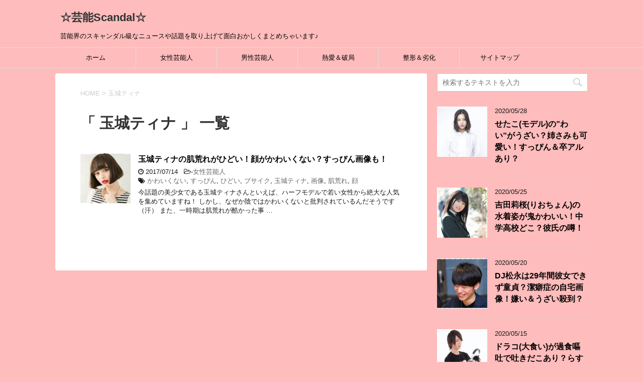

--- FILE ---
content_type: text/html; charset=UTF-8
request_url: https://geinou-scandal999.com/tag/%E7%8E%89%E5%9F%8E%E3%83%86%E3%82%A3%E3%83%8A
body_size: 11567
content:
<!DOCTYPE html>
<!--[if lt IE 7]>
<html class="ie6" lang="ja"
	itemscope 
	itemtype="http://schema.org/WebSite" 
	prefix="og: http://ogp.me/ns#" > <![endif]-->
<!--[if IE 7]>
<html class="i7" lang="ja"
	itemscope 
	itemtype="http://schema.org/WebSite" 
	prefix="og: http://ogp.me/ns#" > <![endif]-->
<!--[if IE 8]>
<html class="ie" lang="ja"
	itemscope 
	itemtype="http://schema.org/WebSite" 
	prefix="og: http://ogp.me/ns#" > <![endif]-->
<!--[if gt IE 8]><!-->
<html lang="ja"
	itemscope 
	itemtype="http://schema.org/WebSite" 
	prefix="og: http://ogp.me/ns#" >
	<!--<![endif]-->
	<head prefix="og: http://ogp.me/ns# fb: http://ogp.me/ns/fb# article: http://ogp.me/ns/article#">
		<meta charset="UTF-8" >
		<meta name="viewport" content="width=device-width,initial-scale=1.0,user-scalable=yes">
		<meta name="format-detection" content="telephone=no" >
		
					<meta name="robots" content="noindex,follow">
		
		<link rel="alternate" type="application/rss+xml" title="☆芸能Scandal☆ RSS Feed" href="https://geinou-scandal999.com/feed" />
		<link rel="pingback" href="https://geinou-scandal999.com/xmlrpc.php" >
		<!--[if lt IE 9]>
		<script src="http://css3-mediaqueries-js.googlecode.com/svn/trunk/css3-mediaqueries.js"></script>
		<script src="https://geinou-scandal999.com/wp-content/themes/stinger8/js/html5shiv.js"></script>
		<![endif]-->
				<title>玉城ティナ &#8211; ☆芸能Scandal☆</title>

<!-- All in One SEO Pack 2.3.12.1 by Michael Torbert of Semper Fi Web Design[-1,-1] -->
<meta name="robots" content="noindex,follow" />

<link rel="canonical" href="https://geinou-scandal999.com/tag/%e7%8e%89%e5%9f%8e%e3%83%86%e3%82%a3%e3%83%8a" />
			<script>
			(function(i,s,o,g,r,a,m){i['GoogleAnalyticsObject']=r;i[r]=i[r]||function(){
			(i[r].q=i[r].q||[]).push(arguments)},i[r].l=1*new Date();a=s.createElement(o),
			m=s.getElementsByTagName(o)[0];a.async=1;a.src=g;m.parentNode.insertBefore(a,m)
			})(window,document,'script','//www.google-analytics.com/analytics.js','ga');

			ga('create', 'UA-58784582-2', 'auto');
			
			ga('send', 'pageview');
			</script>
<!-- /all in one seo pack -->
<link rel='dns-prefetch' href='//ajax.googleapis.com' />
<link rel='dns-prefetch' href='//s0.wp.com' />
<link rel='dns-prefetch' href='//secure.gravatar.com' />
<link rel='dns-prefetch' href='//s.w.org' />
		<script type="text/javascript">
			window._wpemojiSettings = {"baseUrl":"https:\/\/s.w.org\/images\/core\/emoji\/2.2.1\/72x72\/","ext":".png","svgUrl":"https:\/\/s.w.org\/images\/core\/emoji\/2.2.1\/svg\/","svgExt":".svg","source":{"concatemoji":"https:\/\/geinou-scandal999.com\/wp-includes\/js\/wp-emoji-release.min.js?ver=4.7.29"}};
			!function(t,a,e){var r,n,i,o=a.createElement("canvas"),l=o.getContext&&o.getContext("2d");function c(t){var e=a.createElement("script");e.src=t,e.defer=e.type="text/javascript",a.getElementsByTagName("head")[0].appendChild(e)}for(i=Array("flag","emoji4"),e.supports={everything:!0,everythingExceptFlag:!0},n=0;n<i.length;n++)e.supports[i[n]]=function(t){var e,a=String.fromCharCode;if(!l||!l.fillText)return!1;switch(l.clearRect(0,0,o.width,o.height),l.textBaseline="top",l.font="600 32px Arial",t){case"flag":return(l.fillText(a(55356,56826,55356,56819),0,0),o.toDataURL().length<3e3)?!1:(l.clearRect(0,0,o.width,o.height),l.fillText(a(55356,57331,65039,8205,55356,57096),0,0),e=o.toDataURL(),l.clearRect(0,0,o.width,o.height),l.fillText(a(55356,57331,55356,57096),0,0),e!==o.toDataURL());case"emoji4":return l.fillText(a(55357,56425,55356,57341,8205,55357,56507),0,0),e=o.toDataURL(),l.clearRect(0,0,o.width,o.height),l.fillText(a(55357,56425,55356,57341,55357,56507),0,0),e!==o.toDataURL()}return!1}(i[n]),e.supports.everything=e.supports.everything&&e.supports[i[n]],"flag"!==i[n]&&(e.supports.everythingExceptFlag=e.supports.everythingExceptFlag&&e.supports[i[n]]);e.supports.everythingExceptFlag=e.supports.everythingExceptFlag&&!e.supports.flag,e.DOMReady=!1,e.readyCallback=function(){e.DOMReady=!0},e.supports.everything||(r=function(){e.readyCallback()},a.addEventListener?(a.addEventListener("DOMContentLoaded",r,!1),t.addEventListener("load",r,!1)):(t.attachEvent("onload",r),a.attachEvent("onreadystatechange",function(){"complete"===a.readyState&&e.readyCallback()})),(r=e.source||{}).concatemoji?c(r.concatemoji):r.wpemoji&&r.twemoji&&(c(r.twemoji),c(r.wpemoji)))}(window,document,window._wpemojiSettings);
		</script>
		<style type="text/css">
img.wp-smiley,
img.emoji {
	display: inline !important;
	border: none !important;
	box-shadow: none !important;
	height: 1em !important;
	width: 1em !important;
	margin: 0 .07em !important;
	vertical-align: -0.1em !important;
	background: none !important;
	padding: 0 !important;
}
</style>
<link rel='stylesheet' id='contact-form-7-css'  href='https://geinou-scandal999.com/wp-content/plugins/contact-form-7/includes/css/styles.css?ver=4.7' type='text/css' media='all' />
<link rel='stylesheet' id='wordpress-popular-posts-css-css'  href='https://geinou-scandal999.com/wp-content/plugins/wordpress-popular-posts/public/css/wpp.css?ver=4.0.0' type='text/css' media='all' />
<link rel='stylesheet' id='normalize-css'  href='https://geinou-scandal999.com/wp-content/themes/stinger8/css/normalize.css?ver=1.5.9' type='text/css' media='all' />
<link rel='stylesheet' id='font-awesome-css'  href='https://geinou-scandal999.com/wp-content/themes/stinger8/css/fontawesome/css/font-awesome.min.css?ver=4.5.0' type='text/css' media='all' />
<link rel='stylesheet' id='style-css'  href='https://geinou-scandal999.com/wp-content/themes/stinger8/style.css?ver=4.7.29' type='text/css' media='all' />
<link rel='stylesheet' id='jetpack-widget-social-icons-styles-css'  href='https://geinou-scandal999.com/wp-content/plugins/jetpack/modules/widgets/social-icons/social-icons.css?ver=20170506' type='text/css' media='all' />
<link rel='stylesheet' id='jetpack_css-css'  href='https://geinou-scandal999.com/wp-content/plugins/jetpack/css/jetpack.css?ver=6.2.5' type='text/css' media='all' />
<script type='text/javascript' src='//ajax.googleapis.com/ajax/libs/jquery/1.11.3/jquery.min.js?ver=1.11.3'></script>
<link rel='https://api.w.org/' href='https://geinou-scandal999.com/wp-json/' />
<script type="text/javascript">
<!--
/******************************************************************************
***   COPY PROTECTED BY http://chetangole.com/blog/wp-copyprotect/   version 3.1.0 ****
******************************************************************************/
function clickIE4(){
if (event.button==2){
return false;
}
}
function clickNS4(e){
if (document.layers||document.getElementById&&!document.all){
if (e.which==2||e.which==3){
return false;
}
}
}

if (document.layers){
document.captureEvents(Event.MOUSEDOWN);
document.onmousedown=clickNS4;
}
else if (document.all&&!document.getElementById){
document.onmousedown=clickIE4;
}

document.oncontextmenu=new Function("return false")
// --> 
</script>

<script type="text/javascript">
/******************************************************************************
***   COPY PROTECTED BY http://chetangole.com/blog/wp-copyprotect/   version 3.1.0 ****
******************************************************************************/
function disableSelection(target){
if (typeof target.onselectstart!="undefined") //For IE 
	target.onselectstart=function(){return false}
else if (typeof target.style.MozUserSelect!="undefined") //For Firefox
	target.style.MozUserSelect="none"
else //All other route (For Opera)
	target.onmousedown=function(){return false}
target.style.cursor = "default"
}
</script>

<link rel='dns-prefetch' href='//v0.wordpress.com'/>
<link rel='dns-prefetch' href='//i0.wp.com'/>
<link rel='dns-prefetch' href='//i1.wp.com'/>
<link rel='dns-prefetch' href='//i2.wp.com'/>
<style type='text/css'>img#wpstats{display:none}</style>		<style type="text/css">.recentcomments a{display:inline !important;padding:0 !important;margin:0 !important;}</style>
		<style type="text/css">.broken_link, a.broken_link {
	text-decoration: line-through;
}</style><style type="text/css" id="custom-background-css">
body.custom-background { background-color: #ffbcbc; }
</style>
<link rel="icon" href="https://i2.wp.com/geinou-scandal999.com/wp-content/uploads/2017/03/cropped-l_e_others_20-1.png?fit=32%2C32&#038;ssl=1" sizes="32x32" />
<link rel="icon" href="https://i2.wp.com/geinou-scandal999.com/wp-content/uploads/2017/03/cropped-l_e_others_20-1.png?fit=192%2C192&#038;ssl=1" sizes="192x192" />
<link rel="apple-touch-icon-precomposed" href="https://i2.wp.com/geinou-scandal999.com/wp-content/uploads/2017/03/cropped-l_e_others_20-1.png?fit=180%2C180&#038;ssl=1" />
<meta name="msapplication-TileImage" content="https://i2.wp.com/geinou-scandal999.com/wp-content/uploads/2017/03/cropped-l_e_others_20-1.png?fit=270%2C270&#038;ssl=1" />
			<style type="text/css" id="wp-custom-css">
				/*
ここに独自の CSS を追加することができます。

詳しくは上のヘルプアイコンをクリックしてください。
*/.entry-content {
user-select:none;
-moz-user-select:none;
-webkit-user-select:none;
-khtml-user-select:none;
}
			</style>
		
<meta name="google-site-verification" content="BUx_KnTDBmIJqYBO3oD5ldeBX3Q_f71cGHMrzqYKwfw" />

<script async src="//pagead2.googlesyndication.com/pagead/js/adsbygoogle.js"></script>
<script>
  (adsbygoogle = window.adsbygoogle || []).push({
    google_ad_client: "ca-pub-7083184672598145",
    enable_page_level_ads: true
  });
</script>
<script async src="//pagead2.googlesyndication.com/pagead/js/adsbygoogle.js"></script>
<script>
     (adsbygoogle = window.adsbygoogle || []).push({
          google_ad_client: "ca-pub-7083184672598145",
          enable_page_level_ads: true
     });
</script>
	</head>
	<body class="archive tag tag-590 custom-background" >
			<div id="st-ami">
				<div id="wrapper">
				<div id="wrapper-in">
					<header>
						<div id="headbox-bg">
							<div class="clearfix" id="headbox">
								<nav id="s-navi" class="pcnone">
	<dl class="acordion">
		<dt class="trigger">
			<p><span class="op"><i class="fa fa-bars"></i></span></p>
		</dt>

		<dd class="acordion_tree">
						<div class="menu"><ul>
<li class="page_item page-item-6"><a href="https://geinou-scandal999.com/%e3%81%8a%e5%95%8f%e3%81%84%e5%90%88%e3%82%8f%e3%81%9b">お問い合わせ</a></li>
<li class="page_item page-item-10"><a href="https://geinou-scandal999.com/%e3%82%b5%e3%82%a4%e3%83%88%e3%83%9e%e3%83%83%e3%83%97">サイトマップ</a></li>
<li class="page_item page-item-26"><a href="https://geinou-scandal999.com/%e9%81%8b%e5%96%b6%e8%80%85%e6%83%85%e5%a0%b1">運営者情報</a></li>
</ul></div>
			<div class="clear"></div>

		</dd>
	</dl>
</nav>
									<div id="header-l">
									<!-- ロゴ又はブログ名 -->
									<p class="sitename">
										<a href="https://geinou-scandal999.com/">
											☆芸能Scandal☆										</a>
									</p>
									<!-- ロゴ又はブログ名ここまで -->
									<!-- キャプション -->
																			<p class="descr">
											芸能界のスキャンダル級なニュースや話題を取り上げて面白おかしくまとめちゃいます♪										</p>
																		</div><!-- /#header-l -->

							</div><!-- /#headbox-bg -->
						</div><!-- /#headbox clearfix -->

						<div id="gazou-wide">
										<div id="st-menubox">
			<div id="st-menuwide">
				<nav class="smanone clearfix"><ul id="menu-%e3%83%a1%e3%83%8b%e3%83%a5%e3%83%bc%ef%bc%91" class="menu"><li id="menu-item-25" class="menu-item menu-item-type-custom menu-item-object-custom menu-item-home menu-item-25"><a href="https://geinou-scandal999.com">ホーム</a></li>
<li id="menu-item-274" class="menu-item menu-item-type-taxonomy menu-item-object-category menu-item-274"><a href="https://geinou-scandal999.com/category/%e5%a5%b3%e6%80%a7%e8%8a%b8%e8%83%bd%e4%ba%ba">女性芸能人</a></li>
<li id="menu-item-275" class="menu-item menu-item-type-taxonomy menu-item-object-category menu-item-275"><a href="https://geinou-scandal999.com/category/%e7%94%b7%e6%80%a7%e8%8a%b8%e8%83%bd%e4%ba%ba">男性芸能人</a></li>
<li id="menu-item-276" class="menu-item menu-item-type-taxonomy menu-item-object-category menu-item-276"><a href="https://geinou-scandal999.com/category/%e7%86%b1%e6%84%9b%ef%bc%86%e7%a0%b4%e5%b1%80">熱愛＆破局</a></li>
<li id="menu-item-425" class="menu-item menu-item-type-taxonomy menu-item-object-category menu-item-425"><a href="https://geinou-scandal999.com/category/%e6%95%b4%e5%bd%a2%ef%bc%86%e5%8a%a3%e5%8c%96">整形＆劣化</a></li>
<li id="menu-item-22" class="menu-item menu-item-type-post_type menu-item-object-page menu-item-22"><a href="https://geinou-scandal999.com/%e3%82%b5%e3%82%a4%e3%83%88%e3%83%9e%e3%83%83%e3%83%97">サイトマップ</a></li>
</ul></nav>			</div>
		</div>
	
							
						</div>
						<!-- /gazou -->

					</header>
					<div id="content-w">
<div id="content" class="clearfix">
	<div id="contentInner">
		<div class="st-main">

				<!--ぱんくず -->
									<section id="breadcrumb">
					<ol>
						<li><a href="https://geinou-scandal999.com"><span>HOME</span></a> > </li>
						<li>玉城ティナ</li>
					</ol>
					</section>
								<!--/ ぱんくず -->

			<article>
				
				<!--ループ開始-->
				<h1 class="entry-title">「
											玉城ティナ										」 一覧 </h1>

				<div class="kanren">
			<dl class="clearfix">
			<dt><a href="https://geinou-scandal999.com/3113.html">
											<img width="150" height="150" src="https://geinou-scandal999.com/wp-content/plugins/jetpack/modules/lazy-images/images/1x1.trans.gif" class="attachment-thumbnail size-thumbnail wp-post-image" alt="" data-attachment-id="3187" data-permalink="https://geinou-scandal999.com/3113.html/tamakitelina4_fotor" data-orig-file="https://i1.wp.com/geinou-scandal999.com/wp-content/uploads/2017/07/tamakitelina4_Fotor.jpg?fit=736%2C611&amp;ssl=1" data-orig-size="736,611" data-comments-opened="1" data-image-meta="{&quot;aperture&quot;:&quot;0&quot;,&quot;credit&quot;:&quot;&quot;,&quot;camera&quot;:&quot;&quot;,&quot;caption&quot;:&quot;&quot;,&quot;created_timestamp&quot;:&quot;0&quot;,&quot;copyright&quot;:&quot;&quot;,&quot;focal_length&quot;:&quot;0&quot;,&quot;iso&quot;:&quot;0&quot;,&quot;shutter_speed&quot;:&quot;0&quot;,&quot;title&quot;:&quot;&quot;,&quot;orientation&quot;:&quot;0&quot;}" data-image-title="tamakitelina4_Fotor" data-image-description="" data-medium-file="https://i1.wp.com/geinou-scandal999.com/wp-content/uploads/2017/07/tamakitelina4_Fotor.jpg?fit=300%2C249&amp;ssl=1" data-large-file="https://i1.wp.com/geinou-scandal999.com/wp-content/uploads/2017/07/tamakitelina4_Fotor.jpg?fit=700%2C581&amp;ssl=1" data-lazy-src="https://i1.wp.com/geinou-scandal999.com/wp-content/uploads/2017/07/tamakitelina4_Fotor.jpg?resize=150%2C150&amp;ssl=1" data-lazy-srcset="https://i1.wp.com/geinou-scandal999.com/wp-content/uploads/2017/07/tamakitelina4_Fotor.jpg?resize=150%2C150&amp;ssl=1 150w, https://i1.wp.com/geinou-scandal999.com/wp-content/uploads/2017/07/tamakitelina4_Fotor.jpg?resize=100%2C100&amp;ssl=1 100w, https://i1.wp.com/geinou-scandal999.com/wp-content/uploads/2017/07/tamakitelina4_Fotor.jpg?zoom=2&amp;resize=150%2C150&amp;ssl=1 300w, https://i1.wp.com/geinou-scandal999.com/wp-content/uploads/2017/07/tamakitelina4_Fotor.jpg?zoom=3&amp;resize=150%2C150&amp;ssl=1 450w" data-lazy-sizes="(max-width: 150px) 100vw, 150px" />									</a></dt>
			<dd>
				<p class="kanren-t"><a href="https://geinou-scandal999.com/3113.html">
						玉城ティナの肌荒れがひどい！顔がかわいくない？すっぴん画像も！					</a></p>

				<div class="blog_info">
					<p><i class="fa fa-clock-o"></i>
						2017/07/14						&nbsp;<span class="pcone">
							<i class="fa fa-folder-open-o" aria-hidden="true"></i>-<a href="https://geinou-scandal999.com/category/%e5%a5%b3%e6%80%a7%e8%8a%b8%e8%83%bd%e4%ba%ba" rel="category tag">女性芸能人</a><br/>
							<i class="fa fa-tags"></i>&nbsp;<a href="https://geinou-scandal999.com/tag/%e3%81%8b%e3%82%8f%e3%81%84%e3%81%8f%e3%81%aa%e3%81%84" rel="tag">かわいくない</a>, <a href="https://geinou-scandal999.com/tag/%e3%81%99%e3%81%a3%e3%81%b4%e3%82%93" rel="tag">すっぴん</a>, <a href="https://geinou-scandal999.com/tag/%e3%81%b2%e3%81%a9%e3%81%84" rel="tag">ひどい</a>, <a href="https://geinou-scandal999.com/tag/%e3%83%96%e3%82%b5%e3%82%a4%e3%82%af" rel="tag">ブサイク</a>, <a href="https://geinou-scandal999.com/tag/%e7%8e%89%e5%9f%8e%e3%83%86%e3%82%a3%e3%83%8a" rel="tag">玉城ティナ</a>, <a href="https://geinou-scandal999.com/tag/%e7%94%bb%e5%83%8f" rel="tag">画像</a>, <a href="https://geinou-scandal999.com/tag/%e8%82%8c%e8%8d%92%e3%82%8c" rel="tag">肌荒れ</a>, <a href="https://geinou-scandal999.com/tag/%e9%a1%94" rel="tag">顔</a>          </span></p>
				</div>
				<div class="smanone2">
					<p>今話題の美少女である玉城ティナさんといえば、ハーフモデルで若い女性から絶大な人気を集めていますね！ しかし、なぜか陰ではかわいくないと批判されているんだそうです（汗） また、一時期は肌荒れが酷かった事 &#8230; </p>
				</div>
			</dd>
		</dl>
	</div>
					<div class="st-pagelink">
		</div>

			</article>
		</div>
	</div>
	<!-- /#contentInner -->
	<div id="side">
	<div class="st-aside">

					<div class="side-topad">
				<div class="ad"><p style="display:none">検索してみてね〜♪</p><div id="search">
	<form method="get" id="searchform" action="https://geinou-scandal999.com/">
		<label class="hidden" for="s">
					</label>
		<input type="text" placeholder="検索するテキストを入力" value="" name="s" id="s" />
		<input type="image" src="https://geinou-scandal999.com/wp-content/themes/stinger8/images/search.png" alt="検索" id="searchsubmit" />
	</form>
</div>
<!-- /stinger --> </div>			</div>
		
		<div class="kanren">
							<dl class="clearfix">
				<dt><a href="https://geinou-scandal999.com/16526.html">
													<img width="150" height="150" src="https://geinou-scandal999.com/wp-content/plugins/jetpack/modules/lazy-images/images/1x1.trans.gif" class="attachment-thumbnail size-thumbnail wp-post-image" alt="" data-attachment-id="17042" data-permalink="https://geinou-scandal999.com/16526.html/setako5_fotor" data-orig-file="https://i1.wp.com/geinou-scandal999.com/wp-content/uploads/2020/03/setako5_Fotor.jpg?fit=478%2C400&amp;ssl=1" data-orig-size="478,400" data-comments-opened="1" data-image-meta="{&quot;aperture&quot;:&quot;0&quot;,&quot;credit&quot;:&quot;&quot;,&quot;camera&quot;:&quot;&quot;,&quot;caption&quot;:&quot;&quot;,&quot;created_timestamp&quot;:&quot;0&quot;,&quot;copyright&quot;:&quot;&quot;,&quot;focal_length&quot;:&quot;0&quot;,&quot;iso&quot;:&quot;0&quot;,&quot;shutter_speed&quot;:&quot;0&quot;,&quot;title&quot;:&quot;&quot;,&quot;orientation&quot;:&quot;0&quot;}" data-image-title="setako5_Fotor" data-image-description="" data-medium-file="https://i1.wp.com/geinou-scandal999.com/wp-content/uploads/2020/03/setako5_Fotor.jpg?fit=300%2C251&amp;ssl=1" data-large-file="https://i1.wp.com/geinou-scandal999.com/wp-content/uploads/2020/03/setako5_Fotor.jpg?fit=478%2C400&amp;ssl=1" data-lazy-src="https://i1.wp.com/geinou-scandal999.com/wp-content/uploads/2020/03/setako5_Fotor.jpg?resize=150%2C150&amp;ssl=1" data-lazy-srcset="https://i1.wp.com/geinou-scandal999.com/wp-content/uploads/2020/03/setako5_Fotor.jpg?resize=150%2C150&amp;ssl=1 150w, https://i1.wp.com/geinou-scandal999.com/wp-content/uploads/2020/03/setako5_Fotor.jpg?resize=100%2C100&amp;ssl=1 100w, https://i1.wp.com/geinou-scandal999.com/wp-content/uploads/2020/03/setako5_Fotor.jpg?zoom=2&amp;resize=150%2C150&amp;ssl=1 300w, https://i1.wp.com/geinou-scandal999.com/wp-content/uploads/2020/03/setako5_Fotor.jpg?zoom=3&amp;resize=150%2C150&amp;ssl=1 450w" data-lazy-sizes="(max-width: 150px) 100vw, 150px" />											</a></dt>
				<dd>
					<div class="blog_info">
						<p>2020/05/28</p>
					</div>
					<p class="kanren-t"><a href="https://geinou-scandal999.com/16526.html">せたこ(モデル)の”わい”がうざい？姉さみも可愛い！すっぴん＆卒アルあり？</a></p>

					<div class="smanone2">
											</div>
				</dd>
			</dl>
					<dl class="clearfix">
				<dt><a href="https://geinou-scandal999.com/16497.html">
													<img width="150" height="150" src="https://geinou-scandal999.com/wp-content/plugins/jetpack/modules/lazy-images/images/1x1.trans.gif" class="attachment-thumbnail size-thumbnail wp-post-image" alt="" data-attachment-id="17030" data-permalink="https://geinou-scandal999.com/16497.html/yoshidamio1_fotor" data-orig-file="https://i0.wp.com/geinou-scandal999.com/wp-content/uploads/2020/03/yoshidamio1_Fotor.jpg?fit=400%2C441&amp;ssl=1" data-orig-size="400,441" data-comments-opened="1" data-image-meta="{&quot;aperture&quot;:&quot;0&quot;,&quot;credit&quot;:&quot;&quot;,&quot;camera&quot;:&quot;&quot;,&quot;caption&quot;:&quot;&quot;,&quot;created_timestamp&quot;:&quot;0&quot;,&quot;copyright&quot;:&quot;&quot;,&quot;focal_length&quot;:&quot;0&quot;,&quot;iso&quot;:&quot;0&quot;,&quot;shutter_speed&quot;:&quot;0&quot;,&quot;title&quot;:&quot;&quot;,&quot;orientation&quot;:&quot;0&quot;}" data-image-title="yoshidamio1_Fotor" data-image-description="" data-medium-file="https://i0.wp.com/geinou-scandal999.com/wp-content/uploads/2020/03/yoshidamio1_Fotor.jpg?fit=272%2C300&amp;ssl=1" data-large-file="https://i0.wp.com/geinou-scandal999.com/wp-content/uploads/2020/03/yoshidamio1_Fotor.jpg?fit=400%2C441&amp;ssl=1" data-lazy-src="https://i0.wp.com/geinou-scandal999.com/wp-content/uploads/2020/03/yoshidamio1_Fotor.jpg?resize=150%2C150&amp;ssl=1" data-lazy-srcset="https://i0.wp.com/geinou-scandal999.com/wp-content/uploads/2020/03/yoshidamio1_Fotor.jpg?resize=150%2C150&amp;ssl=1 150w, https://i0.wp.com/geinou-scandal999.com/wp-content/uploads/2020/03/yoshidamio1_Fotor.jpg?resize=100%2C100&amp;ssl=1 100w, https://i0.wp.com/geinou-scandal999.com/wp-content/uploads/2020/03/yoshidamio1_Fotor.jpg?zoom=2&amp;resize=150%2C150&amp;ssl=1 300w" data-lazy-sizes="(max-width: 150px) 100vw, 150px" />											</a></dt>
				<dd>
					<div class="blog_info">
						<p>2020/05/25</p>
					</div>
					<p class="kanren-t"><a href="https://geinou-scandal999.com/16497.html">吉田莉桜(りおちょん)の水着姿が鬼かわいい！中学高校どこ？彼氏の噂！</a></p>

					<div class="smanone2">
											</div>
				</dd>
			</dl>
					<dl class="clearfix">
				<dt><a href="https://geinou-scandal999.com/16592.html">
													<img width="150" height="150" src="https://geinou-scandal999.com/wp-content/plugins/jetpack/modules/lazy-images/images/1x1.trans.gif" class="attachment-thumbnail size-thumbnail wp-post-image" alt="DJ松永のプロフィール" data-attachment-id="16601" data-permalink="https://geinou-scandal999.com/16592.html/0dj1" data-orig-file="https://i1.wp.com/geinou-scandal999.com/wp-content/uploads/2020/03/0dj1.jpg?fit=488%2C355&amp;ssl=1" data-orig-size="488,355" data-comments-opened="1" data-image-meta="{&quot;aperture&quot;:&quot;0&quot;,&quot;credit&quot;:&quot;&quot;,&quot;camera&quot;:&quot;&quot;,&quot;caption&quot;:&quot;&quot;,&quot;created_timestamp&quot;:&quot;0&quot;,&quot;copyright&quot;:&quot;&quot;,&quot;focal_length&quot;:&quot;0&quot;,&quot;iso&quot;:&quot;0&quot;,&quot;shutter_speed&quot;:&quot;0&quot;,&quot;title&quot;:&quot;&quot;,&quot;orientation&quot;:&quot;0&quot;}" data-image-title="0dj1" data-image-description="" data-medium-file="https://i1.wp.com/geinou-scandal999.com/wp-content/uploads/2020/03/0dj1.jpg?fit=300%2C218&amp;ssl=1" data-large-file="https://i1.wp.com/geinou-scandal999.com/wp-content/uploads/2020/03/0dj1.jpg?fit=488%2C355&amp;ssl=1" data-lazy-src="https://i1.wp.com/geinou-scandal999.com/wp-content/uploads/2020/03/0dj1.jpg?resize=150%2C150&amp;ssl=1" data-lazy-srcset="https://i1.wp.com/geinou-scandal999.com/wp-content/uploads/2020/03/0dj1.jpg?resize=150%2C150&amp;ssl=1 150w, https://i1.wp.com/geinou-scandal999.com/wp-content/uploads/2020/03/0dj1.jpg?resize=100%2C100&amp;ssl=1 100w, https://i1.wp.com/geinou-scandal999.com/wp-content/uploads/2020/03/0dj1.jpg?zoom=2&amp;resize=150%2C150&amp;ssl=1 300w, https://i1.wp.com/geinou-scandal999.com/wp-content/uploads/2020/03/0dj1.jpg?zoom=3&amp;resize=150%2C150&amp;ssl=1 450w" data-lazy-sizes="(max-width: 150px) 100vw, 150px" />											</a></dt>
				<dd>
					<div class="blog_info">
						<p>2020/05/20</p>
					</div>
					<p class="kanren-t"><a href="https://geinou-scandal999.com/16592.html">DJ松永は29年間彼女できず童貞？潔癖症の自宅画像！嫌い＆うざい殺到？</a></p>

					<div class="smanone2">
											</div>
				</dd>
			</dl>
					<dl class="clearfix">
				<dt><a href="https://geinou-scandal999.com/16684.html">
													<img width="150" height="150" src="https://geinou-scandal999.com/wp-content/plugins/jetpack/modules/lazy-images/images/1x1.trans.gif" class="attachment-thumbnail size-thumbnail wp-post-image" alt="" data-attachment-id="17021" data-permalink="https://geinou-scandal999.com/16684.html/draco%cc%882_fotor" data-orig-file="https://i1.wp.com/geinou-scandal999.com/wp-content/uploads/2020/04/3a44d7afc53d8de9d6062c16c710b1d1.jpg?fit=499%2C500&amp;ssl=1" data-orig-size="499,500" data-comments-opened="1" data-image-meta="{&quot;aperture&quot;:&quot;0&quot;,&quot;credit&quot;:&quot;&quot;,&quot;camera&quot;:&quot;&quot;,&quot;caption&quot;:&quot;&quot;,&quot;created_timestamp&quot;:&quot;0&quot;,&quot;copyright&quot;:&quot;&quot;,&quot;focal_length&quot;:&quot;0&quot;,&quot;iso&quot;:&quot;0&quot;,&quot;shutter_speed&quot;:&quot;0&quot;,&quot;title&quot;:&quot;&quot;,&quot;orientation&quot;:&quot;0&quot;}" data-image-title="Dracö2_Fotor" data-image-description="" data-medium-file="https://i1.wp.com/geinou-scandal999.com/wp-content/uploads/2020/04/3a44d7afc53d8de9d6062c16c710b1d1.jpg?fit=300%2C300&amp;ssl=1" data-large-file="https://i1.wp.com/geinou-scandal999.com/wp-content/uploads/2020/04/3a44d7afc53d8de9d6062c16c710b1d1.jpg?fit=499%2C500&amp;ssl=1" data-lazy-src="https://i1.wp.com/geinou-scandal999.com/wp-content/uploads/2020/04/3a44d7afc53d8de9d6062c16c710b1d1.jpg?resize=150%2C150&amp;ssl=1" data-lazy-srcset="https://i1.wp.com/geinou-scandal999.com/wp-content/uploads/2020/04/3a44d7afc53d8de9d6062c16c710b1d1.jpg?w=499&amp;ssl=1 499w, https://i1.wp.com/geinou-scandal999.com/wp-content/uploads/2020/04/3a44d7afc53d8de9d6062c16c710b1d1.jpg?resize=150%2C150&amp;ssl=1 150w, https://i1.wp.com/geinou-scandal999.com/wp-content/uploads/2020/04/3a44d7afc53d8de9d6062c16c710b1d1.jpg?resize=300%2C300&amp;ssl=1 300w, https://i1.wp.com/geinou-scandal999.com/wp-content/uploads/2020/04/3a44d7afc53d8de9d6062c16c710b1d1.jpg?resize=100%2C100&amp;ssl=1 100w" data-lazy-sizes="(max-width: 150px) 100vw, 150px" />											</a></dt>
				<dd>
					<div class="blog_info">
						<p>2020/05/15</p>
					</div>
					<p class="kanren-t"><a href="https://geinou-scandal999.com/16684.html">ドラコ(大食い)が過食嘔吐で吐きだこあり？らすかると炎上の理由！</a></p>

					<div class="smanone2">
											</div>
				</dd>
			</dl>
					<dl class="clearfix">
				<dt><a href="https://geinou-scandal999.com/16465.html">
													<img width="150" height="150" src="https://geinou-scandal999.com/wp-content/plugins/jetpack/modules/lazy-images/images/1x1.trans.gif" class="attachment-thumbnail size-thumbnail wp-post-image" alt="なこなこカップル なごみのプロフィール" data-attachment-id="16472" data-permalink="https://geinou-scandal999.com/16465.html/1nagomi1" data-orig-file="https://i1.wp.com/geinou-scandal999.com/wp-content/uploads/2020/03/1nagomi1.jpg?fit=440%2C389&amp;ssl=1" data-orig-size="440,389" data-comments-opened="1" data-image-meta="{&quot;aperture&quot;:&quot;0&quot;,&quot;credit&quot;:&quot;&quot;,&quot;camera&quot;:&quot;&quot;,&quot;caption&quot;:&quot;&quot;,&quot;created_timestamp&quot;:&quot;0&quot;,&quot;copyright&quot;:&quot;&quot;,&quot;focal_length&quot;:&quot;0&quot;,&quot;iso&quot;:&quot;0&quot;,&quot;shutter_speed&quot;:&quot;0&quot;,&quot;title&quot;:&quot;&quot;,&quot;orientation&quot;:&quot;0&quot;}" data-image-title="1nagomi1" data-image-description="" data-medium-file="https://i1.wp.com/geinou-scandal999.com/wp-content/uploads/2020/03/1nagomi1.jpg?fit=300%2C265&amp;ssl=1" data-large-file="https://i1.wp.com/geinou-scandal999.com/wp-content/uploads/2020/03/1nagomi1.jpg?fit=440%2C389&amp;ssl=1" data-lazy-src="https://i1.wp.com/geinou-scandal999.com/wp-content/uploads/2020/03/1nagomi1.jpg?resize=150%2C150&amp;ssl=1" data-lazy-srcset="https://i1.wp.com/geinou-scandal999.com/wp-content/uploads/2020/03/1nagomi1.jpg?resize=150%2C150&amp;ssl=1 150w, https://i1.wp.com/geinou-scandal999.com/wp-content/uploads/2020/03/1nagomi1.jpg?resize=100%2C100&amp;ssl=1 100w, https://i1.wp.com/geinou-scandal999.com/wp-content/uploads/2020/03/1nagomi1.jpg?zoom=2&amp;resize=150%2C150&amp;ssl=1 300w" data-lazy-sizes="(max-width: 150px) 100vw, 150px" />											</a></dt>
				<dd>
					<div class="blog_info">
						<p>2020/05/10</p>
					</div>
					<p class="kanren-t"><a href="https://geinou-scandal999.com/16465.html">なこなこカップルなごみの顔が整形？すっぴん＆卒アルや昔の画像と比較！</a></p>

					<div class="smanone2">
											</div>
				</dd>
			</dl>
				</div>
					<div id="mybox">
				
<!-- WordPress Popular Posts Plugin [W] [daily] [views] [regular] -->

<div class="ad">
<p class="menu_underh2">人気急上昇の記事！！</p>
<ul class="wpp-list wpp-list-with-thumbnails">
<li>
<a href="https://geinou-scandal999.com/3631.html" title="唐橋ユミの水着写真＆美脚画像！メガネなしが美人？結婚した旦那も！" target="_self"><img src="https://geinou-scandal999.com/wp-content/uploads/wordpress-popular-posts/3631-featured-120x120.jpg" width="120" height="120" alt="" class="wpp-thumbnail wpp_cached_thumb wpp_featured" /></a>
<a href="https://geinou-scandal999.com/3631.html" title="唐橋ユミの水着写真＆美脚画像！メガネなしが美人？結婚した旦那も！" class="wpp-post-title" target="_self">唐橋ユミの水着写真＆美脚画像！メガネなしが美人？結婚した旦那も！</a>
</li>
<li>
<a href="https://geinou-scandal999.com/6796.html" title="齋藤飛鳥がハーフでごみ！脇剃り残し＆脇汗画像アリ？顔の大きさを比較！" target="_self"><img src="https://geinou-scandal999.com/wp-content/uploads/wordpress-popular-posts/6796-featured-120x120.jpg" width="120" height="120" alt="" class="wpp-thumbnail wpp_cached_thumb wpp_featured" /></a>
<a href="https://geinou-scandal999.com/6796.html" title="齋藤飛鳥がハーフでごみ！脇剃り残し＆脇汗画像アリ？顔の大きさを比較！" class="wpp-post-title" target="_self">齋藤飛鳥がハーフでごみ！脇剃り残し＆脇汗画像アリ？顔の大きさを比較！</a>
</li>
<li>
<a href="https://geinou-scandal999.com/1753.html" title="尼神インター誠子の妹(双子)が可愛くない！性格も最低？すっぴん画像！" target="_self"><img src="https://geinou-scandal999.com/wp-content/uploads/wordpress-popular-posts/1753-featured-120x120.png" width="120" height="120" alt="" class="wpp-thumbnail wpp_cached_thumb wpp_featured" /></a>
<a href="https://geinou-scandal999.com/1753.html" title="尼神インター誠子の妹(双子)が可愛くない！性格も最低？すっぴん画像！" class="wpp-post-title" target="_self">尼神インター誠子の妹(双子)が可愛くない！性格も最低？すっぴん画像！</a>
</li>
<li>
<a href="https://geinou-scandal999.com/12229.html" title="北香那の水着グラビア画像あり？中国人説は嘘！熱愛彼氏の噂あり？" target="_self"><img src="https://geinou-scandal999.com/wp-content/uploads/wordpress-popular-posts/12229-featured-120x120.png" width="120" height="120" alt="" class="wpp-thumbnail wpp_cached_thumb wpp_featured" /></a>
<a href="https://geinou-scandal999.com/12229.html" title="北香那の水着グラビア画像あり？中国人説は嘘！熱愛彼氏の噂あり？" class="wpp-post-title" target="_self">北香那の水着グラビア画像あり？中国人説は嘘！熱愛彼氏の噂あり？</a>
</li>
<li>
<a href="https://geinou-scandal999.com/4368.html" title="佐久間由衣と綾野剛の現在は？水着姿＆美脚画像！すっぴんも可愛い？" target="_self"><img src="https://geinou-scandal999.com/wp-content/uploads/wordpress-popular-posts/4368-featured-120x120.jpg" width="120" height="120" alt="" class="wpp-thumbnail wpp_cached_thumb wpp_featured" /></a>
<a href="https://geinou-scandal999.com/4368.html" title="佐久間由衣と綾野剛の現在は？水着姿＆美脚画像！すっぴんも可愛い？" class="wpp-post-title" target="_self">佐久間由衣と綾野剛の現在は？水着姿＆美脚画像！すっぴんも可愛い？</a>
</li>
<li>
<a href="https://geinou-scandal999.com/16684.html" title="ドラコ(大食い)が過食嘔吐で吐きだこあり？らすかると炎上の理由！" target="_self"><img src="https://geinou-scandal999.com/wp-content/uploads/wordpress-popular-posts/16684-featured-120x120.jpg" width="120" height="120" alt="" class="wpp-thumbnail wpp_cached_thumb wpp_featured" /></a>
<a href="https://geinou-scandal999.com/16684.html" title="ドラコ(大食い)が過食嘔吐で吐きだこあり？らすかると炎上の理由！" class="wpp-post-title" target="_self">ドラコ(大食い)が過食嘔吐で吐きだこあり？らすかると炎上の理由！</a>
</li>
<li>
<a href="https://geinou-scandal999.com/10601.html" title="池端レイナの水着画像が可愛い！台湾ハーフで大食い？彼氏は野村周平か！" target="_self"><img src="https://geinou-scandal999.com/wp-content/uploads/wordpress-popular-posts/10601-featured-120x120.jpg" width="120" height="120" alt="" class="wpp-thumbnail wpp_cached_thumb wpp_featured" /></a>
<a href="https://geinou-scandal999.com/10601.html" title="池端レイナの水着画像が可愛い！台湾ハーフで大食い？彼氏は野村周平か！" class="wpp-post-title" target="_self">池端レイナの水着画像が可愛い！台湾ハーフで大食い？彼氏は野村周平か！</a>
</li>
<li>
<a href="https://geinou-scandal999.com/3731.html" title="ほないこかの水着＆美脚画像！旦那は飯塚拓也？子供がいるとの目撃情報も！" target="_self"><img src="https://geinou-scandal999.com/wp-content/uploads/wordpress-popular-posts/3731-featured-120x120.jpg" width="120" height="120" alt="" class="wpp-thumbnail wpp_cached_thumb wpp_featured" /></a>
<a href="https://geinou-scandal999.com/3731.html" title="ほないこかの水着＆美脚画像！旦那は飯塚拓也？子供がいるとの目撃情報も！" class="wpp-post-title" target="_self">ほないこかの水着＆美脚画像！旦那は飯塚拓也？子供がいるとの目撃情報も！</a>
</li>
<li>
<a href="https://geinou-scandal999.com/2800.html" title="上村彩子アナと彼氏のベッド写真流出？ポールダンス姿の動画が過激！" target="_self"><img src="https://geinou-scandal999.com/wp-content/uploads/wordpress-popular-posts/2800-featured-120x120.jpg" width="120" height="120" alt="" class="wpp-thumbnail wpp_cached_thumb wpp_featured" /></a>
<a href="https://geinou-scandal999.com/2800.html" title="上村彩子アナと彼氏のベッド写真流出？ポールダンス姿の動画が過激！" class="wpp-post-title" target="_self">上村彩子アナと彼氏のベッド写真流出？ポールダンス姿の動画が過激！</a>
</li>
<li>
<a href="https://geinou-scandal999.com/262.html" title="佐藤晴美が佐野玲於と熱愛で炎上？本命彼氏は誰！姉妹が似てない説？" target="_self"><img src="https://geinou-scandal999.com/wp-content/uploads/wordpress-popular-posts/262-featured-120x120.jpg" width="120" height="120" alt="" class="wpp-thumbnail wpp_cached_thumb wpp_featured" /></a>
<a href="https://geinou-scandal999.com/262.html" title="佐藤晴美が佐野玲於と熱愛で炎上？本命彼氏は誰！姉妹が似てない説？" class="wpp-post-title" target="_self">佐藤晴美が佐野玲於と熱愛で炎上？本命彼氏は誰！姉妹が似てない説？</a>
</li>
</ul>

</div>
<div class="ad"><p class="menu_underh2">アーカイブ</p>		<label class="screen-reader-text" for="archives-dropdown-2">アーカイブ</label>
		<select id="archives-dropdown-2" name="archive-dropdown" onchange='document.location.href=this.options[this.selectedIndex].value;'>
			
			<option value="">月を選択</option>
				<option value='https://geinou-scandal999.com/date/2020/05'> 2020年5月 </option>
	<option value='https://geinou-scandal999.com/date/2020/04'> 2020年4月 </option>
	<option value='https://geinou-scandal999.com/date/2020/03'> 2020年3月 </option>
	<option value='https://geinou-scandal999.com/date/2020/02'> 2020年2月 </option>
	<option value='https://geinou-scandal999.com/date/2020/01'> 2020年1月 </option>
	<option value='https://geinou-scandal999.com/date/2019/12'> 2019年12月 </option>
	<option value='https://geinou-scandal999.com/date/2019/10'> 2019年10月 </option>
	<option value='https://geinou-scandal999.com/date/2019/07'> 2019年7月 </option>
	<option value='https://geinou-scandal999.com/date/2018/09'> 2018年9月 </option>
	<option value='https://geinou-scandal999.com/date/2018/08'> 2018年8月 </option>
	<option value='https://geinou-scandal999.com/date/2018/07'> 2018年7月 </option>
	<option value='https://geinou-scandal999.com/date/2018/06'> 2018年6月 </option>
	<option value='https://geinou-scandal999.com/date/2018/05'> 2018年5月 </option>
	<option value='https://geinou-scandal999.com/date/2018/04'> 2018年4月 </option>
	<option value='https://geinou-scandal999.com/date/2018/03'> 2018年3月 </option>
	<option value='https://geinou-scandal999.com/date/2018/02'> 2018年2月 </option>
	<option value='https://geinou-scandal999.com/date/2018/01'> 2018年1月 </option>
	<option value='https://geinou-scandal999.com/date/2017/12'> 2017年12月 </option>
	<option value='https://geinou-scandal999.com/date/2017/11'> 2017年11月 </option>
	<option value='https://geinou-scandal999.com/date/2017/10'> 2017年10月 </option>
	<option value='https://geinou-scandal999.com/date/2017/09'> 2017年9月 </option>
	<option value='https://geinou-scandal999.com/date/2017/08'> 2017年8月 </option>
	<option value='https://geinou-scandal999.com/date/2017/07'> 2017年7月 </option>
	<option value='https://geinou-scandal999.com/date/2017/06'> 2017年6月 </option>
	<option value='https://geinou-scandal999.com/date/2017/05'> 2017年5月 </option>
	<option value='https://geinou-scandal999.com/date/2017/04'> 2017年4月 </option>
	<option value='https://geinou-scandal999.com/date/2017/03'> 2017年3月 </option>

		</select>
		</div><div class="ad"><p class="menu_underh2">最近のコメント</p><ul id="recentcomments"><li class="recentcomments"><a href="https://geinou-scandal999.com/1420.html#comment-19409">イモトアヤコの彼氏は石崎Dで結婚？登山の実力に批判！イッテQで不仲？</a> に <span class="comment-author-link"><a href='https://otentosanblog.com/imoto1124/' rel='external nofollow' class='url'>イモトアヤコさん石崎Dと結婚。石崎Dがイモトに求めた○○にドン引き！？ | otentosanblog</a></span> より</li></ul></div><div class="ad"><p class="menu_underh2">アンケート調査実施中♪</p>			<div class="textwidget"><script type="text/javascript" charset="euc-jp" src="//blog.with2.net/vote/form/?id=215657&pd=11&br=8&t_s=17&c_s=14&e_s=11&bc=%23e5f8ff&t_c=%23ce1919&d_c=%23000000&c_c=%23ce1919&e_c=%23000000&tg=_blank&sid=1906291"></script></div>
		</div><div class="ad"><p class="menu_underh2">ブログランキング参加中！</p>			<div class="textwidget"><p><a href="//blog.with2.net/link/?1906291:1113" target="_blank"><img src="https://geinou-scandal999.com/wp-content/plugins/jetpack/modules/lazy-images/images/1x1.trans.gif" title="女性芸能人・女優ランキング" data-recalc-dims="1" data-lazy-src="https://i0.wp.com/blog.with2.net/img/banner/c/banner_2/br_c_1113_2.gif?w=700&#038;ssl=1"><noscript><img src="https://i0.wp.com/blog.with2.net/img/banner/c/banner_2/br_c_1113_2.gif?w=700&#038;ssl=1" title="女性芸能人・女優ランキング" data-recalc-dims="1"></noscript></a></p>
<p><a href="//blog.with2.net/link/?1906291:1112" target="_blank"><img src="https://geinou-scandal999.com/wp-content/plugins/jetpack/modules/lazy-images/images/1x1.trans.gif" title="男性芸能人・俳優ランキング" data-recalc-dims="1" data-lazy-src="https://i2.wp.com/blog.with2.net/img/banner/c/banner_2/br_c_1112_2.gif?w=700&#038;ssl=1"><noscript><img src="https://i2.wp.com/blog.with2.net/img/banner/c/banner_2/br_c_1112_2.gif?w=700&#038;ssl=1" title="男性芸能人・俳優ランキング" data-recalc-dims="1"></noscript></a></p>
</div>
		</div><div class="ad">			<div class="textwidget"><a class="twitter-timeline" data-width="400" data-height="450" data-link-color="#E81C4F" href="https://twitter.com/geinou_scandal9?ref_src=twsrc%5Etfw">Tweets by geinou_scandal9</a> <script async src="https://platform.twitter.com/widgets.js" charset="utf-8"></script></div>
		</div>			</div>
				<!-- 追尾広告エリア -->
		<div id="scrollad">
					</div>
		<!-- 追尾広告エリアここまで -->
	</div>
</div>
<!-- /#side -->
</div>
<!--/#content -->
</div><!-- /contentw -->
<footer>
<div id="footer">
<div id="footer-in">
<div class="footermenust"><ul>
<li class="page_item page-item-6"><a href="https://geinou-scandal999.com/%e3%81%8a%e5%95%8f%e3%81%84%e5%90%88%e3%82%8f%e3%81%9b">お問い合わせ</a></li>
<li class="page_item page-item-10"><a href="https://geinou-scandal999.com/%e3%82%b5%e3%82%a4%e3%83%88%e3%83%9e%e3%83%83%e3%83%97">サイトマップ</a></li>
<li class="page_item page-item-26"><a href="https://geinou-scandal999.com/%e9%81%8b%e5%96%b6%e8%80%85%e6%83%85%e5%a0%b1">運営者情報</a></li>
</ul></div>
	<div class="footer-wbox clearfix">

		<div class="footer-c">
			<!-- フッターのメインコンテンツ -->
			<p class="footerlogo">
			<!-- ロゴ又はブログ名 -->
									<a href="https://geinou-scandal999.com/">
									☆芸能Scandal☆									</a>
							</p>

			<p>
				<a href="https://geinou-scandal999.com/">芸能界のスキャンダル級なニュースや話題を取り上げて面白おかしくまとめちゃいます♪</a>
			</p>
		</div>
	</div>

	<p class="copy">Copyright&copy;
		☆芸能Scandal☆		,
		2026		All Rights Reserved.</p>

</div>
</div>
</footer>
</div>
<!-- /#wrapperin -->
</div>
<!-- /#wrapper -->
</div><!-- /#st-ami -->
<!-- ページトップへ戻る -->
	<div id="page-top"><a href="#wrapper" class="fa fa-angle-up"></a></div>
<!-- ページトップへ戻る　終わり -->
<script type="text/javascript">
disableSelection(document.body)
</script>
	<div style="display:none">
	</div>
<link rel='stylesheet' id='comments_evolved_tabs_css-css'  href='https://geinou-scandal999.com/wp-content/plugins/gplus-comments/assets/styles/plugin.css?ver=1.6.3' type='text/css' media='all' />
<!--[if lte IE 8]>
<link rel='stylesheet' id='jetpack-carousel-ie8fix-css'  href='https://geinou-scandal999.com/wp-content/plugins/jetpack/modules/carousel/jetpack-carousel-ie8fix.css?ver=20121024' type='text/css' media='all' />
<![endif]-->
<script type='text/javascript' src='https://geinou-scandal999.com/wp-includes/js/jquery/ui/core.min.js?ver=1.11.4'></script>
<script type='text/javascript' src='https://geinou-scandal999.com/wp-includes/js/jquery/ui/widget.min.js?ver=1.11.4'></script>
<script type='text/javascript' src='https://geinou-scandal999.com/wp-includes/js/jquery/ui/tabs.min.js?ver=1.11.4'></script>
<script type='text/javascript' src='https://geinou-scandal999.com/wp-content/plugins/jetpack/_inc/build/photon/photon.min.js?ver=20130122'></script>
<script type='text/javascript' src='https://geinou-scandal999.com/wp-content/plugins/contact-form-7/includes/js/jquery.form.min.js?ver=3.51.0-2014.06.20'></script>
<script type='text/javascript'>
/* <![CDATA[ */
var _wpcf7 = {"recaptcha":{"messages":{"empty":"\u3042\u306a\u305f\u304c\u30ed\u30dc\u30c3\u30c8\u3067\u306f\u306a\u3044\u3053\u3068\u3092\u8a3c\u660e\u3057\u3066\u304f\u3060\u3055\u3044\u3002"}}};
/* ]]> */
</script>
<script type='text/javascript' src='https://geinou-scandal999.com/wp-content/plugins/contact-form-7/includes/js/scripts.js?ver=4.7'></script>
<script type='text/javascript' src='https://s0.wp.com/wp-content/js/devicepx-jetpack.js?ver=202604'></script>
<script type='text/javascript' src='https://secure.gravatar.com/js/gprofiles.js?ver=2026Janaa'></script>
<script type='text/javascript'>
/* <![CDATA[ */
var WPGroHo = {"my_hash":""};
/* ]]> */
</script>
<script type='text/javascript' src='https://geinou-scandal999.com/wp-content/plugins/jetpack/modules/wpgroho.js?ver=4.7.29'></script>
<script type='text/javascript' src='https://geinou-scandal999.com/wp-content/themes/stinger8/js/base.js?ver=4.7.29'></script>
<script type='text/javascript' src='https://geinou-scandal999.com/wp-content/themes/stinger8/js/scroll.js?ver=4.7.29'></script>
<script type='text/javascript' src='https://geinou-scandal999.com/wp-content/plugins/jetpack/_inc/build/lazy-images/js/lazy-images.min.js?ver=6.2.5'></script>
<script type='text/javascript' src='https://geinou-scandal999.com/wp-includes/js/wp-embed.min.js?ver=4.7.29'></script>
<script type='text/javascript' src='https://geinou-scandal999.com/wp-content/plugins/jetpack/_inc/build/spin.min.js?ver=1.3'></script>
<script type='text/javascript' src='https://geinou-scandal999.com/wp-content/plugins/jetpack/_inc/build/jquery.spin.min.js?ver=1.3'></script>
<script type='text/javascript'>
/* <![CDATA[ */
var jetpackCarouselStrings = {"widths":[370,700,1000,1200,1400,2000],"is_logged_in":"","lang":"ja","ajaxurl":"https:\/\/geinou-scandal999.com\/wp-admin\/admin-ajax.php","nonce":"457e2ad393","display_exif":"1","display_geo":"1","single_image_gallery":"1","single_image_gallery_media_file":"","background_color":"black","comment":"\u30b3\u30e1\u30f3\u30c8","post_comment":"\u30b3\u30e1\u30f3\u30c8\u3092\u9001\u4fe1","write_comment":"\u30b3\u30e1\u30f3\u30c8\u3092\u3069\u3046\u305e","loading_comments":"\u30b3\u30e1\u30f3\u30c8\u3092\u8aad\u307f\u8fbc\u3093\u3067\u3044\u307e\u3059\u2026","download_original":"\u30d5\u30eb\u30b5\u30a4\u30ba\u8868\u793a <span class=\"photo-size\">{0}<span class=\"photo-size-times\">\u00d7<\/span>{1}<\/span>","no_comment_text":"\u30b3\u30e1\u30f3\u30c8\u306e\u30e1\u30c3\u30bb\u30fc\u30b8\u3092\u3054\u8a18\u5165\u304f\u3060\u3055\u3044\u3002","no_comment_email":"\u30b3\u30e1\u30f3\u30c8\u3059\u308b\u306b\u306f\u30e1\u30fc\u30eb\u30a2\u30c9\u30ec\u30b9\u3092\u3054\u8a18\u5165\u304f\u3060\u3055\u3044\u3002","no_comment_author":"\u30b3\u30e1\u30f3\u30c8\u3059\u308b\u306b\u306f\u304a\u540d\u524d\u3092\u3054\u8a18\u5165\u304f\u3060\u3055\u3044\u3002","comment_post_error":"\u30b3\u30e1\u30f3\u30c8\u6295\u7a3f\u306e\u969b\u306b\u30a8\u30e9\u30fc\u304c\u767a\u751f\u3057\u307e\u3057\u305f\u3002\u5f8c\u307b\u3069\u3082\u3046\u4e00\u5ea6\u304a\u8a66\u3057\u304f\u3060\u3055\u3044\u3002","comment_approved":"\u30b3\u30e1\u30f3\u30c8\u304c\u627f\u8a8d\u3055\u308c\u307e\u3057\u305f\u3002","comment_unapproved":"\u30b3\u30e1\u30f3\u30c8\u306f\u627f\u8a8d\u5f85\u3061\u4e2d\u3067\u3059\u3002","camera":"\u30ab\u30e1\u30e9","aperture":"\u7d5e\u308a","shutter_speed":"\u30b7\u30e3\u30c3\u30bf\u30fc\u30b9\u30d4\u30fc\u30c9","focal_length":"\u7126\u70b9\u8ddd\u96e2","copyright":"\u8457\u4f5c\u6a29","comment_registration":"0","require_name_email":"1","login_url":"https:\/\/geinou-scandal999.com\/wp-login.php?redirect_to=https%3A%2F%2Fgeinou-scandal999.com%2F3113.html","blog_id":"1","meta_data":["camera","aperture","shutter_speed","focal_length","copyright"],"local_comments_commenting_as":"<fieldset><label for=\"email\">\u30e1\u30fc\u30eb\u30a2\u30c9\u30ec\u30b9 (\u5fc5\u9808)<\/label> <input type=\"text\" name=\"email\" class=\"jp-carousel-comment-form-field jp-carousel-comment-form-text-field\" id=\"jp-carousel-comment-form-email-field\" \/><\/fieldset><fieldset><label for=\"author\">\u540d\u524d (\u5fc5\u9808)<\/label> <input type=\"text\" name=\"author\" class=\"jp-carousel-comment-form-field jp-carousel-comment-form-text-field\" id=\"jp-carousel-comment-form-author-field\" \/><\/fieldset><fieldset><label for=\"url\">\u30a6\u30a7\u30d6\u30b5\u30a4\u30c8<\/label> <input type=\"text\" name=\"url\" class=\"jp-carousel-comment-form-field jp-carousel-comment-form-text-field\" id=\"jp-carousel-comment-form-url-field\" \/><\/fieldset>"};
/* ]]> */
</script>
<script type='text/javascript' src='https://geinou-scandal999.com/wp-content/plugins/jetpack/_inc/build/carousel/jetpack-carousel.min.js?ver=20170209'></script>
<script type='text/javascript' src='https://stats.wp.com/e-202604.js' async='async' defer='defer'></script>
<script type='text/javascript'>
	_stq = window._stq || [];
	_stq.push([ 'view', {v:'ext',j:'1:6.2.5',blog:'147772059',post:'0',tz:'9',srv:'geinou-scandal999.com'} ]);
	_stq.push([ 'clickTrackerInit', '147772059', '0' ]);
</script>
<!-- Comments Evolved plugin -->
<script>jQuery("#comments-evolved-tabs").tabs();</script>
<!-- //Comments Evolved plugin -->
</body></html>


--- FILE ---
content_type: text/html; charset=utf-8
request_url: https://www.google.com/recaptcha/api2/aframe
body_size: 266
content:
<!DOCTYPE HTML><html><head><meta http-equiv="content-type" content="text/html; charset=UTF-8"></head><body><script nonce="tbvLhlnoBVxGwrdk5EUv-w">/** Anti-fraud and anti-abuse applications only. See google.com/recaptcha */ try{var clients={'sodar':'https://pagead2.googlesyndication.com/pagead/sodar?'};window.addEventListener("message",function(a){try{if(a.source===window.parent){var b=JSON.parse(a.data);var c=clients[b['id']];if(c){var d=document.createElement('img');d.src=c+b['params']+'&rc='+(localStorage.getItem("rc::a")?sessionStorage.getItem("rc::b"):"");window.document.body.appendChild(d);sessionStorage.setItem("rc::e",parseInt(sessionStorage.getItem("rc::e")||0)+1);localStorage.setItem("rc::h",'1769020363788');}}}catch(b){}});window.parent.postMessage("_grecaptcha_ready", "*");}catch(b){}</script></body></html>